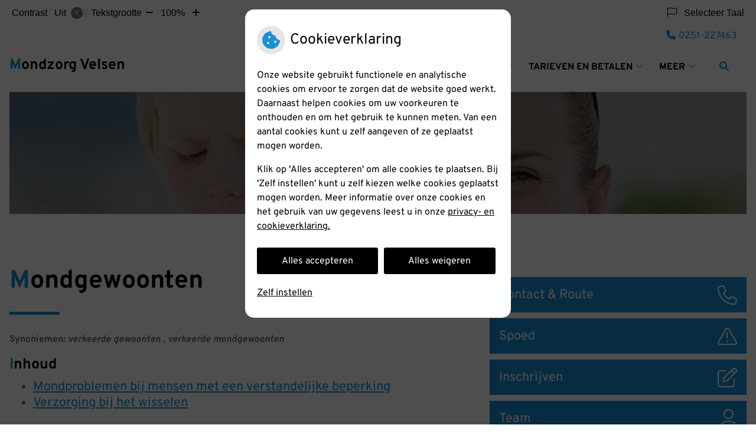

--- FILE ---
content_type: text/html; charset=UTF-8
request_url: https://www.mondzorgvelsen.nl/mondgezondheid-encyclopedie/mondgewoonten/
body_size: 19647
content:



<!DOCTYPE html>
<html lang="nl-NL">
<head>
		 

<!-- Matomo -->
<script  nonce='6f42b3f503'>
  var _paq = window._paq = window._paq || [];
  /* tracker methods like "setCustomDimension" should be called before "trackPageView" */
  _paq.push(['trackPageView']);
  _paq.push(['enableLinkTracking']);
  (function() {
    var u="//statistieken.pharmeon.nl/";
    _paq.push(['setTrackerUrl', u+'matomo.php']);
    _paq.push(['setSiteId', 1416]);
    var d=document, g=d.createElement('script'), s=d.getElementsByTagName('script')[0];
    g.async=true; g.src=u+'matomo.js'; s.parentNode.insertBefore(g,s);
  })();
</script>
<!-- End Matomo Code -->
		 
 <!-- Start Default Consent Settings --> 
<script  nonce='6f42b3f503'>
  window.dataLayer = window.dataLayer || [];
  function gtag(){dataLayer.push(arguments);}

  // Function to get a cookie's value by name
  function getCookie(name) {
      const value = `; ${document.cookie}`;
      const parts = value.split(`; ${name}=`);
      if (parts.length === 2) return parts.pop().split(';').shift();
      return null;
  }

  // Get the values of the cookies
  const cookieAnalytische = getCookie('cookies-analytische');
  const cookieMarketing = getCookie('cookies-marketing');

  // Set the consent mode based on cookie values
  // Log the values of the cookies
  console.log('cookieAnalytische:', cookieAnalytische);
  console.log('cookieMarketing:', cookieMarketing);
	
  if (cookieAnalytische === 'Y' && cookieMarketing === 'Y') {
      // If both analytics and marketing cookies are allowed
	  
      gtag('consent', 'default', {
          'ad_storage': 'granted',
          'analytics_storage': 'granted',
          'ad_user_data': 'granted',
          'ad_personalization': 'granted',
          'personalization_storage': 'granted',
          'functionality_storage': 'granted',
          'security_storage': 'granted',
      });
  } else if (cookieAnalytische === 'N' || cookieAnalytische === null || cookieMarketing === 'N') {
      // If analytics cookies are not allowed or marketing cookies are not allowed
      if (localStorage.getItem('consentMode') === null) {
          gtag('consent', 'default', {
              'ad_storage': cookieMarketing === 'N' ? 'denied' : 'granted',
              'analytics_storage': cookieAnalytische === 'N' ? 'denied' : 'granted',
              'ad_user_data': cookieMarketing === 'N' ? 'denied' : 'granted',
              'ad_personalization': cookieMarketing === 'N' ? 'denied' : 'granted',
              'personalization_storage': 'denied',
              'functionality_storage': 'granted', // Only necessary storage is granted
              'security_storage': 'granted',
          });
      } else {
          gtag('consent', 'default', JSON.parse(localStorage.getItem('consentMode')));
      }
  }

  // Push user ID to dataLayer if it exists
  if (localStorage.getItem('userId') != null) {
      window.dataLayer.push({'user_id': localStorage.getItem('userId')});
  }
</script>

	
<!-- End Default Consent Settings --> 	
	
<meta charset="UTF-8">
<meta name="viewport" content="width=device-width, initial-scale=1">

<!-- Google Analytics -->


		<title>Mondgewoonten &#8211; Mondzorg Velsen &#8211; Velsen-noord</title>
<meta name='robots' content='max-image-preview:large' />
	<style>img:is([sizes="auto" i], [sizes^="auto," i]) { contain-intrinsic-size: 3000px 1500px }</style>
	<link rel='dns-prefetch' href='//www.mondzorgvelsen.nl' />
<link rel='dns-prefetch' href='//cdn.jsdelivr.net' />
<link rel='dns-prefetch' href='//translate.google.com' />
<link rel='stylesheet' id='dashicons-css' href='https://www.mondzorgvelsen.nl/wp-includes/css/dashicons.min.css?ver=6.7.2' type='text/css' media='all' />
<link rel='stylesheet' id='wp-jquery-ui-dialog-css' href='https://www.mondzorgvelsen.nl/wp-includes/css/jquery-ui-dialog.min.css?ver=6.7.2' type='text/css' media='all' />
<link rel='stylesheet' id='dental-folders-style-css' href='https://www.mondzorgvelsen.nl/wp-content/plugins/ph-dental-folders-mu/styles/infoFolders.css?ver=6.7.2' type='text/css' media='all' />
<link rel='stylesheet' id='parent-style-css' href='https://www.mondzorgvelsen.nl/wp-content/themes/flexdesign-parent2018/css/style.css?ver=6.7.2' type='text/css' media='all' />
<style id='classic-theme-styles-inline-css' type='text/css'>
/*! This file is auto-generated */
.wp-block-button__link{color:#fff;background-color:#32373c;border-radius:9999px;box-shadow:none;text-decoration:none;padding:calc(.667em + 2px) calc(1.333em + 2px);font-size:1.125em}.wp-block-file__button{background:#32373c;color:#fff;text-decoration:none}
</style>
<style id='global-styles-inline-css' type='text/css'>
:root{--wp--preset--aspect-ratio--square: 1;--wp--preset--aspect-ratio--4-3: 4/3;--wp--preset--aspect-ratio--3-4: 3/4;--wp--preset--aspect-ratio--3-2: 3/2;--wp--preset--aspect-ratio--2-3: 2/3;--wp--preset--aspect-ratio--16-9: 16/9;--wp--preset--aspect-ratio--9-16: 9/16;--wp--preset--color--black: #000000;--wp--preset--color--cyan-bluish-gray: #abb8c3;--wp--preset--color--white: #ffffff;--wp--preset--color--pale-pink: #f78da7;--wp--preset--color--vivid-red: #cf2e2e;--wp--preset--color--luminous-vivid-orange: #ff6900;--wp--preset--color--luminous-vivid-amber: #fcb900;--wp--preset--color--light-green-cyan: #7bdcb5;--wp--preset--color--vivid-green-cyan: #00d084;--wp--preset--color--pale-cyan-blue: #8ed1fc;--wp--preset--color--vivid-cyan-blue: #0693e3;--wp--preset--color--vivid-purple: #9b51e0;--wp--preset--gradient--vivid-cyan-blue-to-vivid-purple: linear-gradient(135deg,rgba(6,147,227,1) 0%,rgb(155,81,224) 100%);--wp--preset--gradient--light-green-cyan-to-vivid-green-cyan: linear-gradient(135deg,rgb(122,220,180) 0%,rgb(0,208,130) 100%);--wp--preset--gradient--luminous-vivid-amber-to-luminous-vivid-orange: linear-gradient(135deg,rgba(252,185,0,1) 0%,rgba(255,105,0,1) 100%);--wp--preset--gradient--luminous-vivid-orange-to-vivid-red: linear-gradient(135deg,rgba(255,105,0,1) 0%,rgb(207,46,46) 100%);--wp--preset--gradient--very-light-gray-to-cyan-bluish-gray: linear-gradient(135deg,rgb(238,238,238) 0%,rgb(169,184,195) 100%);--wp--preset--gradient--cool-to-warm-spectrum: linear-gradient(135deg,rgb(74,234,220) 0%,rgb(151,120,209) 20%,rgb(207,42,186) 40%,rgb(238,44,130) 60%,rgb(251,105,98) 80%,rgb(254,248,76) 100%);--wp--preset--gradient--blush-light-purple: linear-gradient(135deg,rgb(255,206,236) 0%,rgb(152,150,240) 100%);--wp--preset--gradient--blush-bordeaux: linear-gradient(135deg,rgb(254,205,165) 0%,rgb(254,45,45) 50%,rgb(107,0,62) 100%);--wp--preset--gradient--luminous-dusk: linear-gradient(135deg,rgb(255,203,112) 0%,rgb(199,81,192) 50%,rgb(65,88,208) 100%);--wp--preset--gradient--pale-ocean: linear-gradient(135deg,rgb(255,245,203) 0%,rgb(182,227,212) 50%,rgb(51,167,181) 100%);--wp--preset--gradient--electric-grass: linear-gradient(135deg,rgb(202,248,128) 0%,rgb(113,206,126) 100%);--wp--preset--gradient--midnight: linear-gradient(135deg,rgb(2,3,129) 0%,rgb(40,116,252) 100%);--wp--preset--font-size--small: 13px;--wp--preset--font-size--medium: 20px;--wp--preset--font-size--large: 36px;--wp--preset--font-size--x-large: 42px;--wp--preset--spacing--20: 0.44rem;--wp--preset--spacing--30: 0.67rem;--wp--preset--spacing--40: 1rem;--wp--preset--spacing--50: 1.5rem;--wp--preset--spacing--60: 2.25rem;--wp--preset--spacing--70: 3.38rem;--wp--preset--spacing--80: 5.06rem;--wp--preset--shadow--natural: 6px 6px 9px rgba(0, 0, 0, 0.2);--wp--preset--shadow--deep: 12px 12px 50px rgba(0, 0, 0, 0.4);--wp--preset--shadow--sharp: 6px 6px 0px rgba(0, 0, 0, 0.2);--wp--preset--shadow--outlined: 6px 6px 0px -3px rgba(255, 255, 255, 1), 6px 6px rgba(0, 0, 0, 1);--wp--preset--shadow--crisp: 6px 6px 0px rgba(0, 0, 0, 1);}:where(.is-layout-flex){gap: 0.5em;}:where(.is-layout-grid){gap: 0.5em;}body .is-layout-flex{display: flex;}.is-layout-flex{flex-wrap: wrap;align-items: center;}.is-layout-flex > :is(*, div){margin: 0;}body .is-layout-grid{display: grid;}.is-layout-grid > :is(*, div){margin: 0;}:where(.wp-block-columns.is-layout-flex){gap: 2em;}:where(.wp-block-columns.is-layout-grid){gap: 2em;}:where(.wp-block-post-template.is-layout-flex){gap: 1.25em;}:where(.wp-block-post-template.is-layout-grid){gap: 1.25em;}.has-black-color{color: var(--wp--preset--color--black) !important;}.has-cyan-bluish-gray-color{color: var(--wp--preset--color--cyan-bluish-gray) !important;}.has-white-color{color: var(--wp--preset--color--white) !important;}.has-pale-pink-color{color: var(--wp--preset--color--pale-pink) !important;}.has-vivid-red-color{color: var(--wp--preset--color--vivid-red) !important;}.has-luminous-vivid-orange-color{color: var(--wp--preset--color--luminous-vivid-orange) !important;}.has-luminous-vivid-amber-color{color: var(--wp--preset--color--luminous-vivid-amber) !important;}.has-light-green-cyan-color{color: var(--wp--preset--color--light-green-cyan) !important;}.has-vivid-green-cyan-color{color: var(--wp--preset--color--vivid-green-cyan) !important;}.has-pale-cyan-blue-color{color: var(--wp--preset--color--pale-cyan-blue) !important;}.has-vivid-cyan-blue-color{color: var(--wp--preset--color--vivid-cyan-blue) !important;}.has-vivid-purple-color{color: var(--wp--preset--color--vivid-purple) !important;}.has-black-background-color{background-color: var(--wp--preset--color--black) !important;}.has-cyan-bluish-gray-background-color{background-color: var(--wp--preset--color--cyan-bluish-gray) !important;}.has-white-background-color{background-color: var(--wp--preset--color--white) !important;}.has-pale-pink-background-color{background-color: var(--wp--preset--color--pale-pink) !important;}.has-vivid-red-background-color{background-color: var(--wp--preset--color--vivid-red) !important;}.has-luminous-vivid-orange-background-color{background-color: var(--wp--preset--color--luminous-vivid-orange) !important;}.has-luminous-vivid-amber-background-color{background-color: var(--wp--preset--color--luminous-vivid-amber) !important;}.has-light-green-cyan-background-color{background-color: var(--wp--preset--color--light-green-cyan) !important;}.has-vivid-green-cyan-background-color{background-color: var(--wp--preset--color--vivid-green-cyan) !important;}.has-pale-cyan-blue-background-color{background-color: var(--wp--preset--color--pale-cyan-blue) !important;}.has-vivid-cyan-blue-background-color{background-color: var(--wp--preset--color--vivid-cyan-blue) !important;}.has-vivid-purple-background-color{background-color: var(--wp--preset--color--vivid-purple) !important;}.has-black-border-color{border-color: var(--wp--preset--color--black) !important;}.has-cyan-bluish-gray-border-color{border-color: var(--wp--preset--color--cyan-bluish-gray) !important;}.has-white-border-color{border-color: var(--wp--preset--color--white) !important;}.has-pale-pink-border-color{border-color: var(--wp--preset--color--pale-pink) !important;}.has-vivid-red-border-color{border-color: var(--wp--preset--color--vivid-red) !important;}.has-luminous-vivid-orange-border-color{border-color: var(--wp--preset--color--luminous-vivid-orange) !important;}.has-luminous-vivid-amber-border-color{border-color: var(--wp--preset--color--luminous-vivid-amber) !important;}.has-light-green-cyan-border-color{border-color: var(--wp--preset--color--light-green-cyan) !important;}.has-vivid-green-cyan-border-color{border-color: var(--wp--preset--color--vivid-green-cyan) !important;}.has-pale-cyan-blue-border-color{border-color: var(--wp--preset--color--pale-cyan-blue) !important;}.has-vivid-cyan-blue-border-color{border-color: var(--wp--preset--color--vivid-cyan-blue) !important;}.has-vivid-purple-border-color{border-color: var(--wp--preset--color--vivid-purple) !important;}.has-vivid-cyan-blue-to-vivid-purple-gradient-background{background: var(--wp--preset--gradient--vivid-cyan-blue-to-vivid-purple) !important;}.has-light-green-cyan-to-vivid-green-cyan-gradient-background{background: var(--wp--preset--gradient--light-green-cyan-to-vivid-green-cyan) !important;}.has-luminous-vivid-amber-to-luminous-vivid-orange-gradient-background{background: var(--wp--preset--gradient--luminous-vivid-amber-to-luminous-vivid-orange) !important;}.has-luminous-vivid-orange-to-vivid-red-gradient-background{background: var(--wp--preset--gradient--luminous-vivid-orange-to-vivid-red) !important;}.has-very-light-gray-to-cyan-bluish-gray-gradient-background{background: var(--wp--preset--gradient--very-light-gray-to-cyan-bluish-gray) !important;}.has-cool-to-warm-spectrum-gradient-background{background: var(--wp--preset--gradient--cool-to-warm-spectrum) !important;}.has-blush-light-purple-gradient-background{background: var(--wp--preset--gradient--blush-light-purple) !important;}.has-blush-bordeaux-gradient-background{background: var(--wp--preset--gradient--blush-bordeaux) !important;}.has-luminous-dusk-gradient-background{background: var(--wp--preset--gradient--luminous-dusk) !important;}.has-pale-ocean-gradient-background{background: var(--wp--preset--gradient--pale-ocean) !important;}.has-electric-grass-gradient-background{background: var(--wp--preset--gradient--electric-grass) !important;}.has-midnight-gradient-background{background: var(--wp--preset--gradient--midnight) !important;}.has-small-font-size{font-size: var(--wp--preset--font-size--small) !important;}.has-medium-font-size{font-size: var(--wp--preset--font-size--medium) !important;}.has-large-font-size{font-size: var(--wp--preset--font-size--large) !important;}.has-x-large-font-size{font-size: var(--wp--preset--font-size--x-large) !important;}
:where(.wp-block-post-template.is-layout-flex){gap: 1.25em;}:where(.wp-block-post-template.is-layout-grid){gap: 1.25em;}
:where(.wp-block-columns.is-layout-flex){gap: 2em;}:where(.wp-block-columns.is-layout-grid){gap: 2em;}
:root :where(.wp-block-pullquote){font-size: 1.5em;line-height: 1.6;}
</style>
<link rel='stylesheet' id='style-uzo-banner-app-css' href='https://www.mondzorgvelsen.nl/wp-content/plugins/ph-activeservices-mu/controller/../assets/css/uzo-banner-app.css?ver=6.7.2' type='text/css' media='all' />
<link rel='stylesheet' id='style-uzo-banners-css' href='https://www.mondzorgvelsen.nl/wp-content/plugins/ph-activeservices-mu/controller/../assets/css/uzo-banners.css?ver=6.7.2' type='text/css' media='all' />
<link rel='stylesheet' id='style-mma-banners-css' href='https://www.mondzorgvelsen.nl/wp-content/plugins/ph-activeservices-mu/controller/../assets/css/mma-banners.css?ver=6.7.2' type='text/css' media='all' />
<link rel='stylesheet' id='style-uzo-bar-css' href='https://www.mondzorgvelsen.nl/wp-content/plugins/ph-activeservices-mu/controller/../assets/css/uzo-bar.css?ver=6.7.2' type='text/css' media='all' />
<link rel='stylesheet' id='style-uzo-page-css' href='https://www.mondzorgvelsen.nl/wp-content/plugins/ph-activeservices-mu/controller/../assets/css/uzo-page.css?ver=6.7.2' type='text/css' media='all' />
<link rel='stylesheet' id='ph_cookie_style-css' href='https://www.mondzorgvelsen.nl/wp-content/plugins/ph-cookie-helper-mu/assets/css/cookie-style.css?ver=6.7.2' type='text/css' media='all' />
<link rel='stylesheet' id='style-frontend-css' href='https://www.mondzorgvelsen.nl/wp-content/plugins/ph-dental-technique-mu/controller/../frontendstijl.css?ver=6.7.2' type='text/css' media='all' />
<link rel='stylesheet' id='ph_slider_styles-css' href='https://www.mondzorgvelsen.nl/wp-content/plugins/ph-slider-mu/css/swiper.min.css?ver=6.7.2' type='text/css' media='all' />
<link rel='stylesheet' id='ph_slider_custom_styles-css' href='https://www.mondzorgvelsen.nl/wp-content/plugins/ph-slider-mu/css/swiper-edits.min.css?ver=6.7.2' type='text/css' media='all' />
<link rel='stylesheet' id='my_css-css' href='https://www.mondzorgvelsen.nl/wp-content/plugins/ph-googletranslate-mu/css/style.css?ver=250722-112600' type='text/css' media='all' />
<link rel='stylesheet' id='header-style-css' href='https://www.mondzorgvelsen.nl/wp-content/themes/flexdesign-parent2018/flex-design/header/pioen-knmt/css/pioen-knmt.css?ver=6.7.2' type='text/css' media='all' />
<link rel='stylesheet' id='content-style-css' href='https://www.mondzorgvelsen.nl/wp-content/themes/flexdesign-parent2018/flex-design/content/pioen-knmt/css/pioen-knmt.css?ver=6.7.2' type='text/css' media='all' />
<link rel='stylesheet' id='footer-style-css' href='https://www.mondzorgvelsen.nl/wp-content/themes/flexdesign-parent2018/flex-design/footer/pioen-knmt/css/pioen-knmt.css?ver=6.7.2' type='text/css' media='all' />
<script type="text/javascript" src="https://www.mondzorgvelsen.nl/wp-includes/js/jquery/jquery.min.js?ver=3.7.1" id="jquery-core-js"></script>
<script type="text/javascript" src="https://www.mondzorgvelsen.nl/wp-includes/js/jquery/jquery-migrate.min.js?ver=3.4.1" id="jquery-migrate-js"></script>
<script type="text/javascript" src="https://www.mondzorgvelsen.nl/wp-content/themes/flexdesign-parent2018/components/bootstrap/js/bootstrap.min.js?ver=1" id="bootstrap-js-js"></script>
<script type="text/javascript" src="https://www.mondzorgvelsen.nl/wp-content/themes/flexdesign-parent2018/components/bootstrap/js/card.min.js?ver=1" id="card-js-js"></script>
<script type="text/javascript" src="https://www.mondzorgvelsen.nl/wp-content/themes/flexdesign-parent2018/components/medewerker-slider/js/slick.min.js?ver=1" id="slick.js-js"></script>
<script type="text/javascript" src="https://www.mondzorgvelsen.nl/wp-content/themes/flexdesign-parent2018/components/zoomer/js/jquery.zoomer.min.js?ver=20190715" id="pharmeon_master_zoomer-js"></script>
<script type="text/javascript" src="https://www.mondzorgvelsen.nl/wp-content/themes/flexdesign-parent2018/components/fancybox/js/fancybox.js?ver=20170721" id="pharmeon_master_fancybox-js"></script>
<script type="text/javascript" src="https://cdn.jsdelivr.net/npm/css-vars-ponyfill@2?ver=1" id="pharmeon_master_theme-var-js"></script>
<script type="text/javascript" src="https://www.mondzorgvelsen.nl/wp-content/plugins/ph-cookie-helper-mu/scripts/jquery-cookie.min.js?ver=6.7.2" id="ph_jquery_cookie_script-js"></script>
<script type="text/javascript" src="https://www.mondzorgvelsen.nl/wp-content/plugins/ph-cookie-helper-mu/scripts/cookie-enabler.min.js?ver=6.7.2" id="ph_cookie_enabler_script-js"></script>
<script type="text/javascript" src="https://www.mondzorgvelsen.nl/wp-content/plugins/ph-slider-mu/js/swiper.min.js?ver=6.7.2" id="ph_slider_script-js"></script>
<script type="text/javascript" src="https://www.mondzorgvelsen.nl/wp-content/plugins/ph-testimonials-mu//assets/js/testimonials.js?ver=6.7.2" id="testimonials-widgets-js-js"></script>
<script type="text/javascript" src="https://www.mondzorgvelsen.nl/wp-content/themes/flexdesign-parent2018/flex-design/header/pioen-knmt/js/pioen-knmt.js?ver=6.7.2" id="js-header-js"></script>
<script type="text/javascript" src="https://www.mondzorgvelsen.nl/wp-content/themes/flexdesign-parent2018/flex-design/content/pioen-knmt/js/pioen-knmt.js?ver=6.7.2" id="js-content-js"></script>
<style>/* ==========================================================================
   LESS Variables 
   ========================================================================== */
/*** COLOR SETTINGS - ORIGINAL ***/
.fa-family {
  font-family: "Font Awesome 6 Pro";
}
:root {
  --main-color: #1792d5;
  --secondary-color: var(--main-color-comp4);
  --secondary-color-lighten: #c0e4f8;
  --main-color-tint1: #2392e7;
  --secondary-color-tint1: var(--main-color-tint1);
  --main-color-tint2: #366ee9;
  --secondary-color-tint2: var(--main-color-tint2);
  --main-color-shade1: #1471b9;
  --secondary-color-shade1: var(--main-color-shade1);
  --main-color-shade2: #124da7;
  --secondary-color-shade2: var(--main-color-shade2);
  --main-color-analog1: #5918e3;
  --secondary-color-analog1: var(--main-color-shade2);
  --main-color-analog2: #5b70ed;
  --secondary-color-analog2: var(--main-color-shade2);
  --main-color-analog3: #3aeac7;
  --secondary-color-analog3: var(--main-color-shade2);
  --main-color-analog4: #18e363;
  --secondary-color-analog4: var(--main-color-shade2);
  --main-color-triad1: #d51785;
  --secondary-color-triad1: var(--main-color-shade2);
  --main-color-triad2: #e3097d;
  --secondary-color-triad2: var(--main-color-shade2);
  --main-color-triad3: #82d517;
  --secondary-color-triad3: var(--main-color-shade2);
  --main-color-triad4: #79e804;
  --secondary-color-triad4: var(--main-color-shade2);
  --main-color-comp1: #2f7aa4;
  --secondary-color-comp1: var(--main-color-shade2);
  --main-color-comp2: #1fa0e7;
  --secondary-color-comp2: var(--main-color-shade2);
  --main-color-comp3: #b3781f;
  --secondary-color-comp3: var(--main-color-shade2);
  --main-color-comp4: #e19625;
  --focus-color: #08234b;
}
.team__flip-cards .team__member {
  background-color: #1792d5;
}
.team__boxes .teamText__thumbnail img {
  border-color: #1792d5;
}
.team__round .teamText__function .function__text {
  color: #1792d5;
}
.team__round .team__member:hover .teamText__thumbnail:before {
  background: rgba(23, 146, 213, 0.25);
}
.theme-bg {
  background-color: #1792d5;
}
.theme-bgh:hover,
.theme-bgh:focus {
  background-color: #1792d5;
}
.theme-color {
  color: #1792d5;
}
.theme-border {
  border-color: #1792d5;
}
.accordion .card-header:before {
  background-color: #1792d5;
}
.gform_wrapper input[type='submit'],
.gform_wrapper input[type='button'] {
  background-color: #1792d5;
  border-color: #1585c3;
}
.gform_wrapper input[type='submit']:active,
.gform_wrapper input[type='button']:active {
  background-color: #1585c3;
  border-color: #147fb9;
}
</style>	 </head>

<body class="oral-encyclopedie-template-default page page-id--42 page-parent">

	

    <aside aria-label="Toegankelijkheid">
        <a class="skip-link" href="#main">Naar inhoud</a>
                    <div id="accessibility-top-bar" class="top-bar">
    <div class="top-bar__inner">
        <div class="top-bar__buttons">
            <button class="top-bar__toggle-settings" aria-controls="accessibility-top-bar-components"><i
                    class="fa-light fa-gear" aria-hidden="true"></i> <span>Instellingen</span> <i
                    class="fa-regular fa-chevron-down" aria-hidden="true"></i></button>
                    </div>
        <div id="accessibility-top-bar-components" role="dialog" aria-modal="true"
             aria-labelledby="accessibility-top-bar-label" class="top-bar__components">
            <button class="top-bar__close-settings"><i class="fa-regular fa-xmark" aria-hidden="true"></i><span
                    class="visually-hidden">Sluiten</span></button>
            <span id="accessibility-top-bar-label"
                  class="h2 top-bar__component top-bar__component--settings"
                  role="heading"
                  aria-level="2"
            >
                <i class="fa-light fa-gear" aria-hidden="true"></i> Instellingen
            </span>
            <ul>
                <li class="top-bar__component top-bar__component--contrast">
                    <div class="top-bar__component-row">
                        <span id="contrast-label" class="top-bar__component-title">Contrast</span>
                        <span class="top-bar__component-input"><span class="contrastSwitcher"></span></span>
                    </div>
                </li>
                <li class="top-bar__component top-bar__component--fontsize">
                    <div class="top-bar__component-row">
                        <span class="top-bar__component-title">Tekstgrootte</span>
                        <span class="top-bar__component-input"><span class="zoomerContainer"></span></span>
                    </div>
                    <p class="top-bar__component-description">Bekijk hoe de lettergrootte van de tekst eruit komt te
                        zien.</p>
                </li>
                <li class="top-bar__component top-bar__component--spacer">
                </li>
                                    <li class="top-bar__component top-bar__component--language">
                        <div class="top-bar__component-row">
                            <span class="top-bar__component-title"><i class="fa-light fa-flag" aria-hidden="true"></i> Selecteer Taal</span>
                            <span class="top-bar__component-input">            <style>
                .headerBanner__components {
                    width: 100% !important;
                }

                body {
                    top: 0px !important;
                }
            </style>

            <div id="google_language_translator" class="default-language-nl"></div>
		</span>
                        </div>
                    </li>
                                            </ul>
        </div>
    </div>
</div>
            </aside>



<header class="header">
    <div class="fixed-header-marker" aria-hidden="true"></div>
	<div class="headerTop">
		<div class="innerWrapper">
			<div class="headerPrimary">
				<div class="headerLogo">
											<div class="headerLogo__title">
							<h2>
								<a class="site-title" href="https://www.mondzorgvelsen.nl/" rel="home">Mondzorg Velsen</a>
							</h2>
						</div>
									</div> 

				<div class="headerMenu">
					<nav id="site-navigation" class="headerMain__navigation" aria-labelledby="primaryMenuHeading">
	<h2 id="primaryMenuHeading" class="visually-hidden">Hoofdmenu</h2>
	<button class="menu-toggle jsMenuToggle" aria-expanded="false"><span class="menu-text">Menu</span></button>
	<ul id="primary-menu" class="menu"><li id="menu-item-35" class="menu-item menu-item-type-post_type menu-item-object-page menu-item-home menu-item-35"><a href="https://www.mondzorgvelsen.nl/">Home</a></li>
<li id="menu-item-107" class="menu-item menu-item-type-post_type menu-item-object-page menu-item-has-children menu-item-107"><a href="https://www.mondzorgvelsen.nl/de-praktijk/">De praktijk</a>
<ul class="sub-menu">
	<li id="menu-item-139" class="menu-item menu-item-type-post_type menu-item-object-page menu-item-139"><a href="https://www.mondzorgvelsen.nl/de-praktijk/">De praktijk</a></li>
	<li id="menu-item-675" class="menu-item menu-item-type-post_type menu-item-object-page menu-item-675"><a href="https://www.mondzorgvelsen.nl/huisregels/">Huisregels</a></li>
	<li id="menu-item-607" class="menu-item menu-item-type-post_type menu-item-object-page menu-item-607"><a href="https://www.mondzorgvelsen.nl/team/">Ons team</a></li>
	<li id="menu-item-113" class="menu-item menu-item-type-post_type menu-item-object-page menu-item-113"><a href="https://www.mondzorgvelsen.nl/afspraak/">Afspraak</a></li>
	<li id="menu-item-116" class="menu-item menu-item-type-post_type menu-item-object-page menu-item-116"><a href="https://www.mondzorgvelsen.nl/wachtkamer/">Wachtkamer</a></li>
	<li id="menu-item-102" class="menu-item menu-item-type-post_type menu-item-object-page menu-item-102"><a href="https://www.mondzorgvelsen.nl/verzekeringstips/">Verzekeringstips</a></li>
	<li id="menu-item-419" class="menu-item menu-item-type-post_type menu-item-object-page menu-item-419"><a href="https://www.mondzorgvelsen.nl/kwaliteit-knmt-gevisiteerd/">Kwaliteit – KNMT gevisiteerd</a></li>
	<li id="menu-item-105" class="menu-item menu-item-type-post_type menu-item-object-page menu-item-105"><a href="https://www.mondzorgvelsen.nl/privacy/">Privacy</a></li>
</ul>
</li>
<li id="menu-item-137" class="menu-item menu-item-type-post_type menu-item-object-page menu-item-has-children menu-item-137"><a href="https://www.mondzorgvelsen.nl/behandeling/">Behandelingen</a>
<ul class="sub-menu">
	<li id="menu-item-142" class="menu-item menu-item-type-post_type menu-item-object-page menu-item-142"><a href="https://www.mondzorgvelsen.nl/behandeling/">Behandeling info</a></li>
	<li id="menu-item-45" class="menu-item menu-item-type-post_type menu-item-object-page menu-item-45"><a href="https://www.mondzorgvelsen.nl/preventie/">Preventie</a></li>
	<li id="menu-item-39" class="menu-item menu-item-type-post_type menu-item-object-page menu-item-39"><a href="https://www.mondzorgvelsen.nl/kwaliteit/">Kwaliteit</a></li>
	<li id="menu-item-44" class="menu-item menu-item-type-post_type menu-item-object-page menu-item-44"><a href="https://www.mondzorgvelsen.nl/angst/">Angst</a></li>
	<li id="menu-item-40" class="menu-item menu-item-type-post_type menu-item-object-page menu-item-40"><a href="https://www.mondzorgvelsen.nl/klachten/">Klachten</a></li>
</ul>
</li>
<li id="menu-item-41" class="menu-item menu-item-type-post_type menu-item-object-page menu-item-has-children menu-item-41"><a href="https://www.mondzorgvelsen.nl/tarieven/">Tarieven en betalen</a>
<ul class="sub-menu">
	<li id="menu-item-104" class="menu-item menu-item-type-post_type menu-item-object-page menu-item-104"><a href="https://www.mondzorgvelsen.nl/tarieven/">Tarieven</a></li>
	<li id="menu-item-100" class="menu-item menu-item-type-post_type menu-item-object-page menu-item-100"><a href="https://www.mondzorgvelsen.nl/betalen/">Betalen</a></li>
	<li id="menu-item-158" class="menu-item menu-item-type-post_type menu-item-object-page menu-item-158"><a href="https://www.mondzorgvelsen.nl/tarieven-informatie/">Tarieven informatie</a></li>
	<li id="menu-item-96" class="menu-item menu-item-type-post_type menu-item-object-page menu-item-96"><a href="https://www.mondzorgvelsen.nl/veelgestelde-vragen/">Veelgestelde vragen</a></li>
</ul>
</li>
<li id="menu-item-48" class="menu-item menu-item-type-post_type menu-item-object-page menu-item-has-children menu-item-48"><a href="https://www.mondzorgvelsen.nl/links/">Gezondheidsinformatie</a>
<ul class="sub-menu">
	<li id="menu-item-619" class="menu-item menu-item-type-post_type menu-item-object-page menu-item-619"><a href="https://www.mondzorgvelsen.nl/links/">Links</a></li>
	<li id="menu-item-43" class="menu-item menu-item-type-post_type menu-item-object-page menu-item-43"><a href="https://www.mondzorgvelsen.nl/informatiefolders/">Informatiefolders</a></li>
	<li id="menu-item-49" class="menu-item menu-item-type-post_type menu-item-object-page menu-item-49"><a href="https://www.mondzorgvelsen.nl/mondgezondheidencyclopedie/">Mondgezondheid</a></li>
	<li id="menu-item-98" class="menu-item menu-item-type-post_type menu-item-object-page menu-item-98"><a href="https://www.mondzorgvelsen.nl/diabetes-en-uw-gebit/">Diabetes en uw gebit</a></li>
	<li id="menu-item-416" class="menu-item menu-item-type-post_type menu-item-object-page menu-item-416"><a href="https://www.mondzorgvelsen.nl/hoe-gezond-is-je-mond/">Hoe gezond is je mond?</a></li>
</ul>
</li>
<li id="menu-item-677" class="menu-item menu-item-type-post_type menu-item-object-page menu-item-677"><a href="https://www.mondzorgvelsen.nl/huisregels/">Huisregels</a></li>
<li id="menu-item-128" class="menu-item menu-item-type-post_type menu-item-object-page menu-item-128"><a href="https://www.mondzorgvelsen.nl/spoed/">Spoed</a></li>
<li id="menu-item-141" class="menu-item menu-item-type-post_type menu-item-object-page menu-item-141"><a href="https://www.mondzorgvelsen.nl/patient-worden/">Patiënt worden</a></li>
<li id="menu-item-94" class="menu-item menu-item-type-post_type menu-item-object-page menu-item-94"><a href="https://www.mondzorgvelsen.nl/wijzigingsformulier/">Wijzigingsformulier</a></li>
</ul></nav>					
					<div class="headerSearch">
						<button class="headerSearch__btn search-open-icon" aria-label="Zoeken" aria-expanded="false">
							<i class="fa-icon fas fa-search"></i>
						</button>

						<div class="headerSearchOverlay">
							<button class="headerSearchOverlayBtn search-close-icon" aria-label="Sluit zoeken">
								<i class="fa-icon fal fa-times"></i>
							</button>

							<!-- search -->
<form class="site-search-form" method="get" action="https://www.mondzorgvelsen.nl" role="search">
	<input class="site-search-input" id="siteSearch" type="search" name="s" placeholder="Wat zoekt u?" aria-label="Wat zoekt u?">
	<button class="site-search-submit" type="submit"><i class="fa-icon fal fa-search fa-icon"></i><span>Zoeken</span></button>
</form>						</div>
					</div>
				</div>

				<div class="headerAdres">
					<div class="headerTop__info--phone"><a href='tel:0251-227463' class='practice_info practice-phone-number'><i class='fa-icon fal fa-phone pratice-info-prefix'><span class='visually-hidden'>Tel:</span></i><span class='practice-info-content digits'>0251-227463</span></a></div>
				</div>
			</div>
		</div>
	</div>

	<div class="headerMiddle">
		<div class="headerMiddleWrapper">
			<div class="headerMiddle__slide contrast-ignore" id="jsBottomSlider">
									<img src="https://www.mondzorgvelsen.nl/wp-content/uploads/sites/768/2024/01/02.jpg" alt="" />
				
									<div class="headerMiddle__description">
						<div class="siteDescription">
															<span class="descriptionFirstThree">Specialist in mondgezondheid</span>
							
																								<div class="descriptionBigDesktop">Mondzorg Velsen</div>
									<div class="descriptionBigMobile">Mondzorg Velsen</div>
																					
						</div>
					</div>
							</div>
		</div>
	</div>

</header>

<div class="mainContent">

    <div class="breadCrumbsContainer">
        <div class="innerWrapper">
                    </div>
    </div>

		    <div class="mainContent__content">
    <div class="innerWrapper">
        <div class="main" data-background-color="false">
	<div class="innerWrapper">
		<div class="flex-row">
			<div class="mainText flex-col-xs-12">
									

	<main id="main" class="post--42 oral-encyclopedie type-oral-encyclopedie status-static hentry">
		<h1 class="content-title">Mondgewoonten</h1> 
		<div class="contentDiv">
				<div><strong>Synoniemen:</strong>
					<em>verkeerde gewoonten</em>
					,
				<em>verkeerde mondgewoonten</em>
		</div>
<div>
	<h2>Inhoud</h2>
	
	<ul><li><a href='#Mondproblemen_bij_mensen_met_een_verstandelijke_beperking'>Mondproblemen bij mensen met een verstandelijke beperking</a></li><li><a href='#Verzorging_bij_het_wisselen'>Verzorging bij het wisselen</a></li><ul>	
</div><p>
	<br />
	<a href="https://www.mondzorgvelsen.nl/mondgezondheidencyclopedie/"> &laquo; Terug naar het overzicht</a>
</p>
<!--post_title=Mondgewoonten--><div id="Mondproblemen_bij_mensen_met_een_verstandelijke_beperking" class="folder-parent"><h2>Mondproblemen bij mensen met een verstandelijke beperking</h2><p><p>Mensen met een verstandelijke beperking hebben meer kans op tandvleesontsteking en tandbederf (gaatjes). Dit heeft een aantal oorzaken:</p>
<p><strong>Voeding<br />
</strong>Vanwege kauw- en slikproblemen eten mensen met een verstandelijke beperking vaak vloeibaar, gepureerd of fijngesneden, zacht (sonde)voedsel. Ook houden ze voedsel vaak lang in de mond. Zacht voedsel zorgt ervoor dat de natuurlijke zelfreinigende werking van de mond vermindert. Consumptie van zachte (sonde)voeding werkt de vorming van tandplak in de hand. Eenmaal hard geworden tandplak wordt tandsteen. Aan tandsteen blijft makkelijk weer nieuwe plak &lsquo;hangen&rsquo;.&nbsp;<br />
<br />
<em><strong>Wat te doen bij zachte voeding<br />
</strong></em>Mondhygi&euml;ne is hier het sleutelwoord. Zorg ervoor dat u dagelijks alle tandplak verwijdert om gaatjes en tandvleesontsteking te voorkomen.</p>
<p><strong>Verminderde natuurlijke reiniging van de mond</strong><br />
Niet alleen zacht voedsel zorgt voor een verminderde zelfreiniging van de mond. Ook stijve en slappe verlammingen van de mondspieren, voortdurend openhouden van de mond en mondademhaling zijn oorzaken van verminderde natuurlijke reiniging van de mond.<br />
<br />
<em><strong>Wat te doen bij verminderde natuurlijke reiniging van de mond</strong></em><br />
Ook hier geldt: mondhygi&euml;ne. Zorg ervoor dat u dagelijks alle tandplak verwijdert om gaatjes en tandvleesontsteking te voorkomen.</p>
<p><strong>Zuigen of sabbelen</strong><br />
Vaak sabbelen aan een zuigfles of anti-lekbeker met zoete inhoud, bijvoorbeeld vruchtensap, siroop, drinkyoghurt en andere melkproducten, kan het gebit aantasten. Omdat het gebit langdurig met suikers in aanraking komt, is er een grote kans op het ontstaan van zogenoemde zuigflescari&euml;s.&nbsp;<br />
<br />
<strong><em>Wat te doen bij zuigen of sabbelen</em></strong><br />
Beperk de hoeveelheid zoete drankjes. Geef als alternatief zo mogelijk water of gewone thee zonder suiker. Laat uw kind of cli&euml;nt zoete drankjes in &eacute;&eacute;n keer achter elkaar opdrinken. Gebruik zo mogelijk een gewone beker, bijvoorbeeld met een rietje. &#8217;s Avonds en &#8217;s nachts is het drinken uit een zuigfles met zoete inhoud extra schadelijk. &#8217;s Nachts kan het speeksel de zuuraanvallen op het gebit vrijwel niet herstellen. Het (&rsquo;s nachts) drinken van water uit een zuigfles is overigens niet schadelijk.</p>
<p><strong>Reflux en herkauwen van voedsel<br />
</strong>Maagzuur is extreem zuur. Zuren die in de mond komen tasten het tandglazuur aan. Deze vorm van onherstelbare gebitsslijtage wordt tanderosie genoemd. Sommige cli&euml;nten brengen de maaginhoud terug in de mond (rumineren of herkauwen) of hebben last van spontane terugkeer van voedsel (reflux). Bij reflux vloeit maagzuur terug in de slokdarm tot in de mondholte als gevolg van een storing van de sluitspier tussen de slokdarm en de maag.<br />
<br />
<strong><em>Wat te doen bij reflux of herkauwen<br />
</em></strong>Zuurremmende medicijnen kunnen uitkomst bieden. Soms kan een refluxoperatie nodig zijn. Ook het aanpassen van de voeding kan effect hebben. Neem voor voedingsadviezen contact op met de di&euml;tist(e).</p>
<p><strong>Stoornis in de wisselvolgorde</strong><br />
Kinderen worden meestal tandeloos geboren. Een kind wisselt zijn melkgebit tussen zijn zesde en twaalfde levensjaar. Zo staat het tenminste in &lsquo;de boekjes&rsquo;. Bij uw kind of cli&euml;nt kan de wisselperiode een andere zijn. Kinderen met een verstandelijke beperking hebben vaak een kleine kaak. Hierdoor past het gebit er niet in. Vaak wisselt een kind niet al zijn tanden, maar gedeeltelijk, terwijl de blijvende tanden wel zijn aangelegd. Ook de tijdstippen waarop de tanden en kiezen doorkomen kunnen afwijken.<br />
<br />
<strong><em>Wat te doen bij wisselen</em></strong><br />
Het glazuur van de pas doorgebroken tanden en kiezen is nog erg poreus en kwetsbaar. Poets de puntjes van de nieuwe tanden of kiezen direct mee zodra ze zijn doorgebroken. Als nieuwe kiezen doorkomen, zwelt vaak het tandvlees op. Dat is normaal. Het kan pijnlijk zijn, maar u hoeft niet ongerust te zijn. Bezoek regelmatig de tandarts voor controle.</p>
<p><strong>Afwijkende tandstand</strong><br />
Veel mensen met een verstandelijke beperking hebben een afwijking in de stand, de vorm en het aantal tanden en kiezen. Als tanden netjes op een rijtje staan, kun je ze goed schoonmaken. Veel moeilijker wordt dat als ze schots- en scheef of bijvoorbeeld achter elkaar staan. Met de borstel kom je er moeilijk bij. Een afwijkende tandstand heeft meestal geen consequenties voor de gezondheid van tanden en kiezen.<br />
<br />
<strong><em>Wat te doen bij een afwijkende tandstand</em></strong><br />
Extra aandacht voor mondhygi&euml;ne. Let vooral op de ruimten tussen de tanden en kiezen. Soms kan de tandarts een afwijkende tandstand verbeteren met een beugel of bijvoorbeeld met implantaten. Ook kan de tandarts adviseren de tandboog te verkorten (kiezen trekken) zodat tandenpoetsen makkelijker wordt.</p>
<p><strong>Gebruik van medicijnen</strong><br />
Verschillende medicijnen hebben als bijwerking dat de speekselklieren worden geremd in de afgifte van speeksel. Dit zijn vooral medicijnen die gebruikt worden bij de behandeling tegen hoge bloeddruk (antihypertensiva), hartritmestoornissen (digoxine, anti-aritmica) of medicijnen, zoals antidepressiva, slaap- en plasmiddelen. De medicijnen tasten de speekselklieren zelf meestal niet aan, maar remmen alleen de speekselafgifte. Speeksel heeft een smerende werking bij het spreken, kauwen en slikken. Met behulp van speeksel kunnen we makkelijker bewegen met onze wangen, tong en lippen. Met speeksel bevochtigen we ons voedsel zodanig dat we het pijnloos kunnen doorslikken. Ook bevochtigt speeksel het mondslijmvlies, waarmee uitdroging wordt voorkomen. Bovendien heeft het een reinigende werking op tanden, kiezen en het mondslijmvlies. Daarnaast remt speeksel de werking en de groei van bacteri&euml;n en schimmels in de mond, waardoor mondinfecties worden voorkomen. Als uw kind of cli&euml;nt onvoldoende speeksel heeft, vormt tandplak zich sneller dan normaal. Hierdoor ontstaan er sneller gaatjes. Dit gebeurt vooral wanneer uw kind of cli&euml;nt regelmatig suikerbevattend voedsel eet of drinkt. In een droge mond treden de vorming van tandplak en gaatjes vooral op langs de randen van het tandvlees. Hierdoor kan bovendien het tandvlees gaan ontsteken.&nbsp;Medicijngebruik kan ook andere gevolgen hebben, zoals tandvleesgroei (middelen tegen epilepsie), verkleuringen van de tanden (chloorhexidine) en de productie van te veel speeksel, kwijlen dus (pijnstillende middelen, antipsychotica, middelen tegen beroertes).&nbsp;<br />
<br />
<em><strong>Wat te doen bij een droge mond</strong></em><br />
AIs medicijngebruik de oorzaak is van de droge mond van uw kind of cli&euml;nt, overleg dan met de huisarts of specialist of u de soort medicijnen, de dosering of het tijdstip van toediening kunt aanpassen. U kunt de speekproductie van uw kind of cli&euml;nt stimuleren door hem voedsel te geven waarop hij goed moet kauwen. Denk aan stevige bruine boterhammen, wortels of suikervrije kauwgom. De afgifte van speeksel kan ook worden versterkt door het eten van licht zuur voedsel, zoals fruit of komkommer. Dit werkt vaak niet of onvoldoende bij mensen die reeds langer lijden aan het syndroom van Sj&ouml;gren of die in het hoofd of de hals zijn bestraald.<br />
<br />
<em><strong>Wat te doen bij tandvleesgroei</strong></em><br />
Vertel de tandarts of mondhygienist dat uw kind of cli&euml;nt met de medicijnen is begonnen. Meteen vanaf het begin is een extra goede mondhygi&euml;ne belangrijk. Dan kunt u tandvleesgroei bij uw kind of cli&euml;nt voorkomen. Het tandvlees groeit namelijk vooral op plaatsen waar tandplak zit. Het verwijderen van die tandplak is dus extra belangrijk. Zeker omdat het wegpoetsen op die plaatsen steeds moeilijker wordt. Rood, gezwollen en bloedend tandvlees is ontstoken. De ontsteking gaat nooit vanzelf weg. Een goede mondhygi&euml;ne is extra belangrijk. Bezoek regelmatig de tandarts of mondhygi&euml;nist om de mond van uw kind of cli&euml;nt te laten reinigen.&nbsp;<br />
<br />
<strong><em>Wat te doen bij kwijlen</em></strong><br />
Door het eten van suikerbevattend voedsel neemt de speekselproductie toe. Geef uw kind of cli&euml;nt er daarom zo min mogelijk van. Sluit de mond van uw kind of cli&euml;nt zo veel mogelijk. Neem bij aanhoudende klachten contact op met uw huisarts, tandarts of logopedist.</p>
<p><strong>Tandletsel</strong><br />
Kinderen en volwassenen met epilepsie kunnen op een onverwacht moment vallen. Iemand die op zijn gezicht valt, heeft kans op breuk of verlies van zijn tanden. Mensen die slecht ter been zijn, of anders motorisch zijn beperkt, lopen vaak instabieler en hebben daardoor meer kans op tandletsel. Dan is er een groep pati&euml;nten die zichzelf beschadigt. Zij lijden aan automutilatie. Automutilatie kan leiden tot tandletsel.&nbsp;<br />
<br />
<strong>Wat te doen bij tandletsel</strong><br />
Als de tand is afgebroken, losstaat of uit de mond is: ga direct naar de tandarts. Houd (het afgebroken deel van) de tand nat in melk.<br />
&nbsp;<br />
<strong>Gewoonten</strong><br />
Duimen in een mond met een blijvend gebit is slecht voor de stand van de tanden. Ook zuigen op doeken, spenen en vingers kan leiden tot een afwijkende tandstand. Mensen met een verstandelijke beperking zuigen vaak extreem, waardoor de tandstand verandert. Een afwijkende tandstand kan de mondhygi&euml;ne moeilijker maken. Maar ook nagelbijten en tandenknarsen (bruxisme) vergroten de kans op gebitsslijtage.<br />
<br />
<em><strong>Wat te doen bij verkeerde gewoonten<br />
</strong></em>Probeer de afwijkende gewoonten bij uw kind of cli&euml;nt af te leren. Stimuleer het positieve gedrag. Vraag advies aan uw tandarts,&nbsp; mondhygi&euml;nist, logopedist of orthopedagoog.</p>
<p><strong>Syndroom van Down</strong><br />
Mensen met het syndroom van Down hebben vaak slappe tong- en mondspieren. Die bemoeilijken het slikken, eten, drinken en spreken. Hierdoor werkt de zelfreinigende functie van de mond minder goed. Meer tandplak is het gevolg. Mensen met Down ademen meer door de mond. Een droge mond is dan het gevolg. Daardoor is de beschermende werking van het speeksel beperkt. Door de verminderde weerstand lopen deze mensen eerder ernstige (tandvlees)ontstekingen op. De wortels van tanden en kiezen van mensen met Down zijn bovendien vaak kort. Bij een tandvleesontsteking kunnen ze dus eerder los gaan staan.&nbsp;<br />
<br />
<em><strong>Wat te doen bij het syndroom van Down<br />
</strong></em>Bevorder goede mondgewoonten. Leer uw kind of cli&euml;nt de tong zo veel mogelijk op de goede plaats te houden, dus zo veel mogelijk achter de voortanden. Begin hier vroeg mee. Juist gebruik van de tong stimuleert u meer met borst- dan met flesvoeding. Een logopedist kan u uitleg en oefeningen geven voor een juist gebruik van de tong. Probeer bij uw kind of cli&euml;nt het ademen door de neus te bevorderen. U kunt dat doen door consequent zijn mond te sluiten als uw kind of cli&euml;nt slaapt.</p></p><div class="folder-img-block"><div class="folder-img-holder"><img decoding="async" src="https://wp.uwtandartsonline.nl/wp-content/plugins/ph-dental-folders-mu/images/20121203172715339_Tuitbeker.jpg" border="0" /></div><div class="folder-img-holder"><img decoding="async" src="https://wp.uwtandartsonline.nl/wp-content/plugins/ph-dental-folders-mu/images/2009041616473083_Rolstoelpatient.jpg" border="0" /></div><div class="folder-img-holder"><img decoding="async" src="https://wp.uwtandartsonline.nl/wp-content/plugins/ph-dental-folders-mu/images/20090416164745818_Medicijnen.jpg" border="0" /></div><div class="folder-img-holder"><img decoding="async" src="https://wp.uwtandartsonline.nl/wp-content/plugins/ph-dental-folders-mu/images/20121030131548988_suikervrije kauwgom 2012.jpg" border="0" /></div><div class="folder-img-holder"><img decoding="async" src="https://wp.uwtandartsonline.nl/wp-content/plugins/ph-dental-folders-mu/images/20090416164802756_Tandletsel-rolstoeler.jpg" border="0" /></div><div class="folder-img-holder"><img decoding="async" src="https://wp.uwtandartsonline.nl/wp-content/plugins/ph-dental-folders-mu/images/20090416164821475_Jongetje-met-Down-zwemvest.jpg" border="0" /></div></div>
</div><div id="Verzorging_bij_het_wisselen" class="folder-parent"><h2>Verzorging bij het wisselen</h2><p><p style="margin: 0cm 0cm 0pt" class="MsoBodyText"><strong>Duimzuigen</strong><br />
Veel peuters zuigen op hun duim, speen of vinger. Sommige kinderen persen hun tong bij het slikken tegen het gehemelte en drukken hem tussen de boven- en ondertanden. Duim-, vinger-&nbsp;of speenzuigen en tongpersen be&iuml;nvloeden de stand van de tanden. Probeer je kind het zuigen en tongpersen af te leren. Doe dat v&oacute;&oacute;r het doorbreken van de blijvende voortanden. Geef bijvoorbeeld iets in handen of leid je kind overdag af. Of beloon je kind als het een bepaalde tijd is gestopt. Krijg je verkeerde gewoonten niet afgeleerd? Vraag dan je tandarts of mondhygi&euml;nist&nbsp;om advies. </p></p>
</div><!--#end.of.mge#--><div id="app_GezondeMond" class="folder-parent"><h2>App GezondeMond</h2><p><p>Kunt u de adviezen&nbsp;van uw tandarts of mondhygi&euml;nist&nbsp;allemaal onthouden?&nbsp;U hoorde iets&nbsp;over ragen en poetsen, maar wat zei uw zorgverlener ook al weer? In de tandartsstoel was het verhaal allemaal nog zo helder, maar eenmaal thuis, bent u de boodschap vergeten.&nbsp;Herkenbaar? Download dan nu&nbsp;de gratis&nbsp;app&nbsp;GezondeMond.&nbsp;De app is&nbsp;beschikbaar voor <a href="https://play.google.com/store/apps/details?id=com.eburo.gezondemond" target="_blank">Android en tablets en verkrijgbaar via Google Play.</a> U kunt de&nbsp;app&nbsp;voor <a href="https://itunes.apple.com/nl/app/gezondemond/id569423533?mt=8" target="_blank">iPhone en iPad ook vinden in de App Store van iTunes</a>.&nbsp;</p>

<p><a href="https://play.google.com/store/apps/details?id=com.eburo.gezondemond" target="_blank"><img decoding="async" alt="" src="https://wp.uwtandartsonline.nl/wp-content/plugins/ph-dental-folders-mu/images/icon_app_Android_275.jpg" style="float:left; height:84px; width:100px" /></a><a href="https://itunes.apple.com/nl/app/gezondemond/id569423533?mt=8" target="_blank"><img decoding="async" alt="" src="https://wp.uwtandartsonline.nl/wp-content/plugins/ph-dental-folders-mu/images/icon_app_iPhone_275.jpg" style="float:left; height:83px; width:100px" /></a>Wie graag een gezonde mond heeft en houdt, downloadt nu dus gratis de app GezondeMond van het Ivoren Kruis.&nbsp;Hiermee&nbsp;krijgt u de door uw&nbsp;mondzorgverlener gegeven adviezen op uw eigen mobiel.&nbsp;Een handig hulpmiddel&nbsp;bij uw dagelijkse mondhygi&euml;ne.</p>

<p><strong>Praktische instructies en adviezen</strong><br />
De applicatie toont praktische instructies voor elektrisch en handmatig tandenpoetsen, het reinigen tussen de tanden en kiezen en het gebruik van mondspoelmiddelen. Bovendien geeft de app de juiste voedingsadviezen om de mond gezond te houden. Een handige poetstimer helpt u twee minuten en dus lang genoeg te poetsen.</p>

<p><img decoding="async" alt="" src="https://wp.uwtandartsonline.nl/wp-content/plugins/ph-dental-folders-mu/images/app_GezondeMond_afbeelding_diverse_schermen.png" style="height:177px; width:500px" /></p>

<p>De applicatie toont praktische instructies voor elektrisch en handmatig tandenpoetsen, het reinigen tussen de tanden en kiezen en het gebruik van mondspoelmiddelen. Bovendien geeft de app de juiste voedingsadviezen om de mond gezond te houden. Een handige poetstimer helpt u twee minuten en dus lang genoeg te poetsen.</p>

<p><strong>App GezondeMond gratis voor iedereen</strong><br />
Iedereen kan de app gratis downloaden via Google Play en de App Store. Ge&iuml;nteresseerden zoeken naar GezondeMond. Wie zijn tandarts of mondhygi&euml;nist heeft bezocht, krijgt een persoonlijke adviescode mee met de methoden die het meest geschikt zijn uw mond en gebit gezond te houden of gezond te maken. Een advies op maat dus voor een optimale mondhygi&euml;ne, afgestemd op de situatie in uw&nbsp;mond. U krijgt het advies mee op een advieskaartje. Hierop staan&nbsp;voor u&nbsp;de geschikte methoden aangegeven met een code. Die adviescode zet u&nbsp;in de app. Een persoonlijk advies op maat verschijnt. Heeft u geen code gekregen? Vraag er dan om bij een&nbsp;bezoek aan uw mondzorgverlener. Standaard is de algemene code E2V1 ingevuld. Wie die gebruikt krijgt tips voor een gezonde mond die voor iedereen relevant zijn.</p>

<p><strong>App geeft persoonlijk advies</strong><br />
Wie niet alleen een persoonlijk advies wil maar de app n&oacute;g persoonlijker wil maken, uploadt een passende foto en geeft herinneringsmomenten aan. Zo kunt u herinneringen instellen voor uw favoriete poetsmomenten en aangeven wanneer uw&nbsp;volgende tandartsbezoek is gepland. De app plaatst de afspraak met de mondzorgverlener trouwens direct in uw eigen agenda.</p>

<p><strong>Heldere instructie met duidelijke plaatjes</strong><br />
App-gebruikers die hun persoonlijke advies bekijken, ontdekken heldere instructies met duidelijke plaatjes en korte teksten.</p>

<ul>
	<li>Elektrisch en handmatig tandenpoetsen: wat is de beste borstel, hoe plaats je de borstel op de tanden, kiezen en tandvlees, hoe poets je goed en gemakkelijk in de beste volgorde?</li>
	<li>Stoken: het gebruik van de juiste tandenstokers, welke, hoe gebruik je ze?</li>
	<li>Flossen: de zorgvuldige manier om de ruimten tussen tanden/kiezen en tandvlees te reinigen.</li>
	<li>Ragen: welke maat ragers gebruik je hoe en waar?</li>
	<li>Voedingsadvies: hoe voorkom je gaatjes en tanderosie?</li>
	<li>Tongreinigen: hoe doe je dat?</li>
	<li>Mondspoelen: welk mondspoelmiddel moet ik kiezen?</li>
</ul>

<p><strong>Wetenschappelijk onderzoek basis van adviezen</strong><br />
Wie aan de adviezen niet genoeg heeft kan <a href="http://www.ivorenkruis.nl/Folders-lezen.html" target="_blank">op deze website</a> over diverse mondgezondheidsonderwerpen meer informatie lezen.<strong>&nbsp;</strong>Alle adviezen komen voort uit wetenschappelijk (evidence based) onderzoek. Ze sluiten aan bij het <a href="http://www.ivorenkruis.nl/index.cfm?T=14&#038;S=0&#038;page=Adviezen&#038;M=5&#038;I=35&#038;&#038;id=13" target="_blank">Advies Cari&euml;spreventie</a> van het Ivoren Kruis (2011). Dit advies is aanbevolen door de Gezondheidsraad voor toepassing in de klinische richtlijnen voor mondzorg.</p>


</p>
</div><div id="Meer_weten?" class="folder-parent"><h2>Meer weten?</h2><p><p>Download dan de gratis app GezondeMond. De app&nbsp;is&nbsp;beschikbaar voor <a href="https://play.google.com/store/apps/details?id=com.eburo.gezondemond" target="_blank">Android en tablets en verkrijgbaar via Google Play.</a> De&nbsp;app&nbsp;voor <a href="https://itunes.apple.com/nl/app/gezondemond/id569423533?mt=8" target="_blank">iPhone en iPad is te vinden in de App Store van iTunes</a>.&nbsp;</p>

<p><a href="https://play.google.com/store/apps/details?id=com.eburo.gezondemond" target="_blank"><img decoding="async" alt="" src="https://wp.uwtandartsonline.nl/wp-content/plugins/ph-dental-folders-mu/images/icon_app_Android_275.jpg" style="float:left; height:84px; width:100px" /></a>&nbsp;<a href="https://itunes.apple.com/nl/app/gezondemond/id569423533?mt=8" target="_blank"><img decoding="async" alt="" src="https://wp.uwtandartsonline.nl/wp-content/plugins/ph-dental-folders-mu/images/icon_app_iPhone_275.jpg" style="float:left; height:83px; width:100px" /></a></p>




</p>
</div><p>
	<br />
	<a href="https://www.mondzorgvelsen.nl/mondgezondheidencyclopedie/"> &laquo; Terug naar het overzicht</a>
</p>
<div class="modal fade" id="imagemodal-n1" tabindex="-1" role="dialog" aria-labelledby="myModalLabel" aria-hidden="true">
  <div class="modal-dialog">
    <div class="modal-content">              
      <div class="modal-body">
      	<button type="button" class="close" data-dismiss="modal"><span aria-hidden="true">&times;</span><span class="sr-only">Sluiten</span></button>
        <img decoding="async" src="" class="imagepreview" style="width: 100%;" >
      </div>
    </div>
  </div>
</div>		</div>
	</main><!-- #post-## -->

							</div>
		</div>
	</div>
</div>
        <aside class="mainContent__aside">
            	<nav class="widget c2a-boxes-widget" data-background-color="false" aria-labelledby="shortcutsC2a">
		<!-- call to action blok -->
		<h2 id="shortcutsC2a" class="c2aBoxes__heading">Snel naar</h2>
		<ul class="c2aBoxes__container">				<li class="cta-widget">
					<a class="cta-link" href='https://www.mondzorgvelsen.nl/?page_id=-42'>
						<i class="fa-icon fal fa-phone" aria-hidden="true"></i>
						<p>Contact & Route</p>
					</a>
				</li>
								<li class="cta-widget">
					<a class="cta-link" href='https://www.mondzorgvelsen.nl/spoed/'>
						<i class="fa-icon fal fa-exclamation-triangle" aria-hidden="true"></i>
						<p>Spoed</p>
					</a>
				</li>
								<li class="cta-widget">
					<a class="cta-link" href='https://www.mondzorgvelsen.nl/patient-worden/'>
						<i class="fa-icon fal fa-edit" aria-hidden="true"></i>
						<p>Inschrijven</p>
					</a>
				</li>
								<li class="cta-widget">
					<a class="cta-link" href='https://www.mondzorgvelsen.nl/team/'>
						<i class="fa-icon fal fa-user" aria-hidden="true"></i>
						<p>Team</p>
					</a>
				</li>
				</ul>	</nav>
        </aside>
    </div>
</div>	


</div>

<footer class="footer">
			<div class="footerTop">
			<div class="innerWrapper">
				<div class="sidebarThree">
					<div id="address_widget-2" class="widget address_widget-2 widget_address_widget"><div class="widgetContainer"><h2 class="widget-title">Adresgegevens</h2><div class="textwidget"><p>Breesaperhof 35a<br />1951KH Velsen-noord</p><p>Tel: <a href="tel:0251-227463">0251-227463</a><br />E-mail: <a href="mailto:info@mondzorgvelsen.nl">info@mondzorgvelsen.nl</a></p></div></div></div><div id="openinghours_widget-2" class="widget openinghours_widget-2 widget_openinghours_widget"><div class="widgetContainer"><h2 class="widget-title">Openingstijden</h2><div class='table-responsive'><table class='table table-openingsHours'><tbody><tr><th>
						Maandag:
					</th>
					<td>
						8.00 <span class='visually-hidden'>tot</span>- 12.00<br />13.00 <span class='visually-hidden'>tot</span>- 17.00
					</td></tr><tr><th>
						Dinsdag:
					</th>
					<td>
						8.30 <span class='visually-hidden'>tot</span>- 12.00<br />13.00 <span class='visually-hidden'>tot</span>- 17.00
					</td></tr><tr><th>
						Woensdag:
					</th>
					<td>
						8.30 <span class='visually-hidden'>tot</span>- 12.00<br />13.00 <span class='visually-hidden'>tot</span>- 17.00
					</td></tr><tr><th>
						Donderdag:
					</th>
					<td>
						8.30 <span class='visually-hidden'>tot</span>- 12.00<br />13.00 <span class='visually-hidden'>tot</span>- 17.00
					</td></tr><tr><th>
						Vrijdag:
					</th>
					<td>
						8.30 - 12.00
					</td></tr></tbody></table></div></div></div><div id="black-studio-tinymce-2" class="widget black-studio-tinymce-2 widget_black_studio_tinymce"><div class="widgetContainer"><h2 class="widget-title">Hoe gezond is je mond?</h2><div class="textwidget"><p><h2 class="widget-title">Hoe gezond is je mond?</h2> 
<a href="https://www.allesoverhetgebit.nl/" target="_blank"><img class="img-resp" src="https://wp.uwtandartsonline.nl/wp-content/uploads/2017/04/allesoverhetgebit.gif" alt="hoe-gezond-is-je-mond" width="300" height="250" /></a></p>
</div></div></div>				</div>
			</div>
		</div>
		<div class="footerBottom">
    <div class="innerWrapper">
        <div class="pharmLinks">
	<a id="poweredby" href="https://uwzorgonline.nl" target="_blank">Uw Zorg Online</a> | <a id="login" href="https://www.mondzorgvelsen.nl/wp-admin/">Beheer</a>
</div>
        <div class="socialFooter">
            <a href="https://www.knmt.nl/">
            <svg class="socialFooter__knmt" id="Layer_1" data-name="Layer 1" xmlns="http://www.w3.org/2000/svg" viewBox="0 0 226.72 48" aria-labelledby="knmtLogoTitle knmtLogoDesc" role="img">
                <title id="knmtLogoTitle">Aangesloten bij de KNMT</title>
                <desc id="knmtLogoDesc">Koninklijke Nederlandse Maatschappij tot Bevordering der Tandheelkunde</desc>
                <path class="cls-1" d="M.57,22.8H13.89l9.41-9.41V.08Zm0,2.56L23.3,48.08V34.76l-9.41-9.4Zm25.28,9.4V48.08L48.57,25.36H35.26Zm0-34.68V13.39l9.41,9.41H48.57ZM84.48,45l-13-17.8-4.84,5V45h-9.2V3.17h9.2V21.45l17-18.28H94.75l-17,17.74L95.53,45Zm44.44,0L108.67,18.4V45H99.59V3.17h8.48l19.59,25.75V3.17h9.08V45ZM178,45V17.69L166.25,35.55H166L154.36,17.87V45h-9.07V3.17h9.91l11,17.68,11-17.68h9.92V45ZM192.65,3.17v8.48h12.73V45h9.2V11.65H227.3V3.17Z" transform="translate(-0.57 -0.08)"/>
            </svg>
        </a>
        <span class="socialFooter__social">
							</span>
</div>		<div class="privacyLinks">
	<a id="privacy" href="https://www.mondzorgvelsen.nl/privacy/">Privacy</a> | <a id="voorwaarden" href="https://www.mondzorgvelsen.nl/voorwaarden/">Voorwaarden</a>
</div>    </div>
</div></footer>
	<!-- Cookie Modal Html-->
<section id="cookie-consent-modal" aria-modal="true" role="dialog" aria-labelledby="cookie-heading" data-nosnippet="data-nosnippet">
  <div class="cookiee-consent-container">
    <div class="cookiee-consent-notice">
                	<span tabindex="-1" role="heading" aria-level="2" id="cookie-heading" class="cookie-title" ><i class="fa-solid fa-cookie-bite" aria-hidden="true"></i> Cookieverklaring</span>
              <p class="cookie-paragraph">Onze website gebruikt functionele en analytische cookies om ervoor te zorgen dat de website goed werkt.
      Daarnaast helpen cookies om uw voorkeuren te onthouden en om het gebruik te kunnen meten. Van een aantal cookies kunt u zelf aangeven of ze geplaatst mogen worden.</p>
      <p class="cookie-paragraph">Klik op 'Alles accepteren' om alle cookies te plaatsen. Bij 'Zelf instellen' kunt u zelf kiezen welke cookies geplaatst mogen worden.
      Meer informatie over onze cookies en het gebruik van uw gegevens leest u in onze <a style="text-decoration: underline; color: black;" href="https://www.mondzorgvelsen.nl/privacy">privacy- en cookieverklaring.</a></p>
    </div>
    <div class="cookie-consent-selection">
        <button value="true" class="cookie-consent-allow">Alles accepteren</button> 
		<button value="true" class="cookie-consent-decline">Alles weigeren</button>
		<a class="cookie-consent-settings" href="https://www.mondzorgvelsen.nl/privacy/#cookie-instellingen">Zelf instellen</a>
    </div>
  </div>
 </section>
<script type="text/javascript" src="https://www.mondzorgvelsen.nl/wp-includes/js/jquery/ui/core.min.js?ver=1.13.3" id="jquery-ui-core-js"></script>
<script type="text/javascript" src="https://www.mondzorgvelsen.nl/wp-includes/js/jquery/ui/mouse.min.js?ver=1.13.3" id="jquery-ui-mouse-js"></script>
<script type="text/javascript" src="https://www.mondzorgvelsen.nl/wp-includes/js/jquery/ui/resizable.min.js?ver=1.13.3" id="jquery-ui-resizable-js"></script>
<script type="text/javascript" src="https://www.mondzorgvelsen.nl/wp-includes/js/jquery/ui/draggable.min.js?ver=1.13.3" id="jquery-ui-draggable-js"></script>
<script type="text/javascript" src="https://www.mondzorgvelsen.nl/wp-includes/js/jquery/ui/controlgroup.min.js?ver=1.13.3" id="jquery-ui-controlgroup-js"></script>
<script type="text/javascript" src="https://www.mondzorgvelsen.nl/wp-includes/js/jquery/ui/checkboxradio.min.js?ver=1.13.3" id="jquery-ui-checkboxradio-js"></script>
<script type="text/javascript" src="https://www.mondzorgvelsen.nl/wp-includes/js/jquery/ui/button.min.js?ver=1.13.3" id="jquery-ui-button-js"></script>
<script type="text/javascript" src="https://www.mondzorgvelsen.nl/wp-includes/js/jquery/ui/dialog.min.js?ver=1.13.3" id="jquery-ui-dialog-js"></script>
<script type="text/javascript" src="https://www.mondzorgvelsen.nl/wp-content/plugins/ph-dental-folders-mu/js/bootstrap.modal.img.js" id="bootstrap-modal-img-js"></script>
<script type="text/javascript" src="https://www.mondzorgvelsen.nl/wp-content/themes/flexdesign-parent2018/components/accessibility/js/accessibility-contrast.min.js?ver=20180828" id="pharmeon_master_accessibility-contrast-js"></script>
<script type="text/javascript" src="https://www.mondzorgvelsen.nl/wp-content/themes/flexdesign-parent2018/components/accessibility/js/accessibility-helpers.min.js?ver=20180828" id="pharmeon_master_accessibility-menu-js"></script>
<script type="text/javascript" src="https://www.mondzorgvelsen.nl/wp-content/themes/flexdesign-parent2018/components/accessibility/js/focus-visible.min.js?ver=20180828" id="pharmeon_master_focus-visible-js"></script>
<script type="text/javascript" src="https://www.mondzorgvelsen.nl/wp-content/themes/flexdesign-parent2018/components/accessibility/js/top-bar.min.js?ver=20230706" id="pharmeon_master_top-bar-js"></script>
<script type="text/javascript" src="https://www.mondzorgvelsen.nl/wp-content/themes/flexdesign-parent2018/js/style.min.js?ver=20150908" id="pharmeon_master_theme-script-js"></script>
<script type="text/javascript" src="https://www.mondzorgvelsen.nl/wp-content/plugins/ph-cookie-helper-mu/scripts/script.min.js" id="ph_cookie_scripts-js"></script>
<script type="text/javascript" id="google_translate_js-js-before" nonce="6f42b3f503">
/* <![CDATA[ */
 function GoogleLanguageTranslatorInit () {
				new google.translate.TranslateElement( {
					pageLanguage: 'nl',
					includedLanguages: 'nl,en,ar,uk,fr,de,it,ro,pl,pt,ru,es,tr,zh-CN,zh-TW',
					layout: google.translate.TranslateElement.InlineLayout.HORIZONTAL,
					autoDisplay: false
				}, 'google_language_translator' );
			}

			// Hook into the Google Translate combo after it's created - outside the init function
			function hookGoogleTranslateCombo() {
				var gtCombo = document.querySelector('.goog-te-combo');
				if (gtCombo && !gtCombo.hasAttribute('data-custom-handler')) {
					console.log('Found Google Translate combo, hooking into it...');
					gtCombo.setAttribute('data-custom-handler', 'true');

					// Store reference to original change handler
					var originalOnChange = gtCombo.onchange;

					// Override with our custom handler
					gtCombo.onchange = function(event) {
						console.log('Custom handler triggered');
						// Your custom validation logic here
						var selectedValue = this.value;
						var shouldProceed = true;

						// Example condition - replace with your actual logic
						if (selectedValue && selectedValue !== '') {
							// Add your custom validation/logic here
							console.log('Custom handler: Language selected:', selectedValue);

							// Special handling for Dutch (nl) - remove all Google Translate cookies and reload
							if (selectedValue === 'nl') {
								console.log('Dutch selected - removing Google Translate cookies and reloading page');

								// Remove all Google Translate related cookies
								var gtCookies = ['googtrans', 'googtranslate'];
								gtCookies.forEach(function(cookieName) {
									// Remove cookie for current domain
									document.cookie = cookieName + '=; expires=Thu, 01 Jan 1970 00:00:01 GMT; path=/;';
									// Remove cookie for current domain with leading dot
									document.cookie = cookieName + '=; expires=Thu, 01 Jan 1970 00:00:01 GMT; path=/; domain=' + window.location.hostname + ';';
									// Remove cookie for parent domain
									var domain = window.location.hostname.replace(/^[^.]+\./g, '.');
									if (domain !== window.location.hostname) {
										document.cookie = cookieName + '=; expires=Thu, 01 Jan 1970 00:00:01 GMT; path=/; domain=' + domain + ';';
									}
								});

								// Small delay to ensure cookies are cleared, then reload
								setTimeout(function() {
									window.location.reload(true); // Force reload from server
								}, 100);

								// Prevent the original handler from running
								shouldProceed = false;
								event.preventDefault();
								return;
							}
						}

						// If conditions are met, call the original handler
						if (shouldProceed && originalOnChange) {
							originalOnChange.call(this, event);
						} else if (!shouldProceed) {
							// Reset to previous value or handle the rejection
							console.log('Custom handler: Translation blocked');
							event.preventDefault();
							// Optionally reset the combo to previous value
							// this.selectedIndex = 0;
						}
					};
					return true; // Successfully hooked
				}
				return false; // Not found yet
			}

			// Additional fallback - try again after page is fully loaded
			window.addEventListener('load', function() {
				setTimeout(function() {
					if (!document.querySelector('.goog-te-combo[data-custom-handler]')) {
						console.log('Trying to hook Google Translate combo after page load');
						hookGoogleTranslateCombo();
					}
				}, 1000);
			});
/* ]]> */
</script>
<script type="text/javascript" src="//translate.google.com/translate_a/element.js?cb=GoogleLanguageTranslatorInit&amp;ver=6.7.2" id="google_translate_js-js"></script>
	 	</body>

</html>
